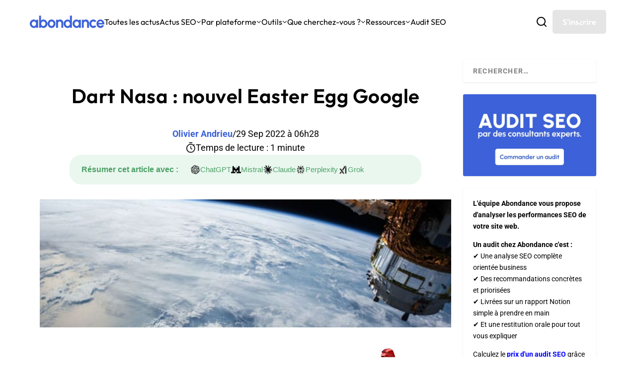

--- FILE ---
content_type: text/html; charset=utf-8
request_url: https://www.google.com/recaptcha/api2/anchor?ar=1&k=6Lew8McoAAAAAFsmlqwdUaHiTSVF_7IW8Z1rZogz&co=aHR0cHM6Ly93d3cuYWJvbmRhbmNlLmNvbTo0NDM.&hl=en&v=9TiwnJFHeuIw_s0wSd3fiKfN&size=invisible&anchor-ms=20000&execute-ms=30000&cb=cu90b7mztekx
body_size: 48185
content:
<!DOCTYPE HTML><html dir="ltr" lang="en"><head><meta http-equiv="Content-Type" content="text/html; charset=UTF-8">
<meta http-equiv="X-UA-Compatible" content="IE=edge">
<title>reCAPTCHA</title>
<style type="text/css">
/* cyrillic-ext */
@font-face {
  font-family: 'Roboto';
  font-style: normal;
  font-weight: 400;
  font-stretch: 100%;
  src: url(//fonts.gstatic.com/s/roboto/v48/KFO7CnqEu92Fr1ME7kSn66aGLdTylUAMa3GUBHMdazTgWw.woff2) format('woff2');
  unicode-range: U+0460-052F, U+1C80-1C8A, U+20B4, U+2DE0-2DFF, U+A640-A69F, U+FE2E-FE2F;
}
/* cyrillic */
@font-face {
  font-family: 'Roboto';
  font-style: normal;
  font-weight: 400;
  font-stretch: 100%;
  src: url(//fonts.gstatic.com/s/roboto/v48/KFO7CnqEu92Fr1ME7kSn66aGLdTylUAMa3iUBHMdazTgWw.woff2) format('woff2');
  unicode-range: U+0301, U+0400-045F, U+0490-0491, U+04B0-04B1, U+2116;
}
/* greek-ext */
@font-face {
  font-family: 'Roboto';
  font-style: normal;
  font-weight: 400;
  font-stretch: 100%;
  src: url(//fonts.gstatic.com/s/roboto/v48/KFO7CnqEu92Fr1ME7kSn66aGLdTylUAMa3CUBHMdazTgWw.woff2) format('woff2');
  unicode-range: U+1F00-1FFF;
}
/* greek */
@font-face {
  font-family: 'Roboto';
  font-style: normal;
  font-weight: 400;
  font-stretch: 100%;
  src: url(//fonts.gstatic.com/s/roboto/v48/KFO7CnqEu92Fr1ME7kSn66aGLdTylUAMa3-UBHMdazTgWw.woff2) format('woff2');
  unicode-range: U+0370-0377, U+037A-037F, U+0384-038A, U+038C, U+038E-03A1, U+03A3-03FF;
}
/* math */
@font-face {
  font-family: 'Roboto';
  font-style: normal;
  font-weight: 400;
  font-stretch: 100%;
  src: url(//fonts.gstatic.com/s/roboto/v48/KFO7CnqEu92Fr1ME7kSn66aGLdTylUAMawCUBHMdazTgWw.woff2) format('woff2');
  unicode-range: U+0302-0303, U+0305, U+0307-0308, U+0310, U+0312, U+0315, U+031A, U+0326-0327, U+032C, U+032F-0330, U+0332-0333, U+0338, U+033A, U+0346, U+034D, U+0391-03A1, U+03A3-03A9, U+03B1-03C9, U+03D1, U+03D5-03D6, U+03F0-03F1, U+03F4-03F5, U+2016-2017, U+2034-2038, U+203C, U+2040, U+2043, U+2047, U+2050, U+2057, U+205F, U+2070-2071, U+2074-208E, U+2090-209C, U+20D0-20DC, U+20E1, U+20E5-20EF, U+2100-2112, U+2114-2115, U+2117-2121, U+2123-214F, U+2190, U+2192, U+2194-21AE, U+21B0-21E5, U+21F1-21F2, U+21F4-2211, U+2213-2214, U+2216-22FF, U+2308-230B, U+2310, U+2319, U+231C-2321, U+2336-237A, U+237C, U+2395, U+239B-23B7, U+23D0, U+23DC-23E1, U+2474-2475, U+25AF, U+25B3, U+25B7, U+25BD, U+25C1, U+25CA, U+25CC, U+25FB, U+266D-266F, U+27C0-27FF, U+2900-2AFF, U+2B0E-2B11, U+2B30-2B4C, U+2BFE, U+3030, U+FF5B, U+FF5D, U+1D400-1D7FF, U+1EE00-1EEFF;
}
/* symbols */
@font-face {
  font-family: 'Roboto';
  font-style: normal;
  font-weight: 400;
  font-stretch: 100%;
  src: url(//fonts.gstatic.com/s/roboto/v48/KFO7CnqEu92Fr1ME7kSn66aGLdTylUAMaxKUBHMdazTgWw.woff2) format('woff2');
  unicode-range: U+0001-000C, U+000E-001F, U+007F-009F, U+20DD-20E0, U+20E2-20E4, U+2150-218F, U+2190, U+2192, U+2194-2199, U+21AF, U+21E6-21F0, U+21F3, U+2218-2219, U+2299, U+22C4-22C6, U+2300-243F, U+2440-244A, U+2460-24FF, U+25A0-27BF, U+2800-28FF, U+2921-2922, U+2981, U+29BF, U+29EB, U+2B00-2BFF, U+4DC0-4DFF, U+FFF9-FFFB, U+10140-1018E, U+10190-1019C, U+101A0, U+101D0-101FD, U+102E0-102FB, U+10E60-10E7E, U+1D2C0-1D2D3, U+1D2E0-1D37F, U+1F000-1F0FF, U+1F100-1F1AD, U+1F1E6-1F1FF, U+1F30D-1F30F, U+1F315, U+1F31C, U+1F31E, U+1F320-1F32C, U+1F336, U+1F378, U+1F37D, U+1F382, U+1F393-1F39F, U+1F3A7-1F3A8, U+1F3AC-1F3AF, U+1F3C2, U+1F3C4-1F3C6, U+1F3CA-1F3CE, U+1F3D4-1F3E0, U+1F3ED, U+1F3F1-1F3F3, U+1F3F5-1F3F7, U+1F408, U+1F415, U+1F41F, U+1F426, U+1F43F, U+1F441-1F442, U+1F444, U+1F446-1F449, U+1F44C-1F44E, U+1F453, U+1F46A, U+1F47D, U+1F4A3, U+1F4B0, U+1F4B3, U+1F4B9, U+1F4BB, U+1F4BF, U+1F4C8-1F4CB, U+1F4D6, U+1F4DA, U+1F4DF, U+1F4E3-1F4E6, U+1F4EA-1F4ED, U+1F4F7, U+1F4F9-1F4FB, U+1F4FD-1F4FE, U+1F503, U+1F507-1F50B, U+1F50D, U+1F512-1F513, U+1F53E-1F54A, U+1F54F-1F5FA, U+1F610, U+1F650-1F67F, U+1F687, U+1F68D, U+1F691, U+1F694, U+1F698, U+1F6AD, U+1F6B2, U+1F6B9-1F6BA, U+1F6BC, U+1F6C6-1F6CF, U+1F6D3-1F6D7, U+1F6E0-1F6EA, U+1F6F0-1F6F3, U+1F6F7-1F6FC, U+1F700-1F7FF, U+1F800-1F80B, U+1F810-1F847, U+1F850-1F859, U+1F860-1F887, U+1F890-1F8AD, U+1F8B0-1F8BB, U+1F8C0-1F8C1, U+1F900-1F90B, U+1F93B, U+1F946, U+1F984, U+1F996, U+1F9E9, U+1FA00-1FA6F, U+1FA70-1FA7C, U+1FA80-1FA89, U+1FA8F-1FAC6, U+1FACE-1FADC, U+1FADF-1FAE9, U+1FAF0-1FAF8, U+1FB00-1FBFF;
}
/* vietnamese */
@font-face {
  font-family: 'Roboto';
  font-style: normal;
  font-weight: 400;
  font-stretch: 100%;
  src: url(//fonts.gstatic.com/s/roboto/v48/KFO7CnqEu92Fr1ME7kSn66aGLdTylUAMa3OUBHMdazTgWw.woff2) format('woff2');
  unicode-range: U+0102-0103, U+0110-0111, U+0128-0129, U+0168-0169, U+01A0-01A1, U+01AF-01B0, U+0300-0301, U+0303-0304, U+0308-0309, U+0323, U+0329, U+1EA0-1EF9, U+20AB;
}
/* latin-ext */
@font-face {
  font-family: 'Roboto';
  font-style: normal;
  font-weight: 400;
  font-stretch: 100%;
  src: url(//fonts.gstatic.com/s/roboto/v48/KFO7CnqEu92Fr1ME7kSn66aGLdTylUAMa3KUBHMdazTgWw.woff2) format('woff2');
  unicode-range: U+0100-02BA, U+02BD-02C5, U+02C7-02CC, U+02CE-02D7, U+02DD-02FF, U+0304, U+0308, U+0329, U+1D00-1DBF, U+1E00-1E9F, U+1EF2-1EFF, U+2020, U+20A0-20AB, U+20AD-20C0, U+2113, U+2C60-2C7F, U+A720-A7FF;
}
/* latin */
@font-face {
  font-family: 'Roboto';
  font-style: normal;
  font-weight: 400;
  font-stretch: 100%;
  src: url(//fonts.gstatic.com/s/roboto/v48/KFO7CnqEu92Fr1ME7kSn66aGLdTylUAMa3yUBHMdazQ.woff2) format('woff2');
  unicode-range: U+0000-00FF, U+0131, U+0152-0153, U+02BB-02BC, U+02C6, U+02DA, U+02DC, U+0304, U+0308, U+0329, U+2000-206F, U+20AC, U+2122, U+2191, U+2193, U+2212, U+2215, U+FEFF, U+FFFD;
}
/* cyrillic-ext */
@font-face {
  font-family: 'Roboto';
  font-style: normal;
  font-weight: 500;
  font-stretch: 100%;
  src: url(//fonts.gstatic.com/s/roboto/v48/KFO7CnqEu92Fr1ME7kSn66aGLdTylUAMa3GUBHMdazTgWw.woff2) format('woff2');
  unicode-range: U+0460-052F, U+1C80-1C8A, U+20B4, U+2DE0-2DFF, U+A640-A69F, U+FE2E-FE2F;
}
/* cyrillic */
@font-face {
  font-family: 'Roboto';
  font-style: normal;
  font-weight: 500;
  font-stretch: 100%;
  src: url(//fonts.gstatic.com/s/roboto/v48/KFO7CnqEu92Fr1ME7kSn66aGLdTylUAMa3iUBHMdazTgWw.woff2) format('woff2');
  unicode-range: U+0301, U+0400-045F, U+0490-0491, U+04B0-04B1, U+2116;
}
/* greek-ext */
@font-face {
  font-family: 'Roboto';
  font-style: normal;
  font-weight: 500;
  font-stretch: 100%;
  src: url(//fonts.gstatic.com/s/roboto/v48/KFO7CnqEu92Fr1ME7kSn66aGLdTylUAMa3CUBHMdazTgWw.woff2) format('woff2');
  unicode-range: U+1F00-1FFF;
}
/* greek */
@font-face {
  font-family: 'Roboto';
  font-style: normal;
  font-weight: 500;
  font-stretch: 100%;
  src: url(//fonts.gstatic.com/s/roboto/v48/KFO7CnqEu92Fr1ME7kSn66aGLdTylUAMa3-UBHMdazTgWw.woff2) format('woff2');
  unicode-range: U+0370-0377, U+037A-037F, U+0384-038A, U+038C, U+038E-03A1, U+03A3-03FF;
}
/* math */
@font-face {
  font-family: 'Roboto';
  font-style: normal;
  font-weight: 500;
  font-stretch: 100%;
  src: url(//fonts.gstatic.com/s/roboto/v48/KFO7CnqEu92Fr1ME7kSn66aGLdTylUAMawCUBHMdazTgWw.woff2) format('woff2');
  unicode-range: U+0302-0303, U+0305, U+0307-0308, U+0310, U+0312, U+0315, U+031A, U+0326-0327, U+032C, U+032F-0330, U+0332-0333, U+0338, U+033A, U+0346, U+034D, U+0391-03A1, U+03A3-03A9, U+03B1-03C9, U+03D1, U+03D5-03D6, U+03F0-03F1, U+03F4-03F5, U+2016-2017, U+2034-2038, U+203C, U+2040, U+2043, U+2047, U+2050, U+2057, U+205F, U+2070-2071, U+2074-208E, U+2090-209C, U+20D0-20DC, U+20E1, U+20E5-20EF, U+2100-2112, U+2114-2115, U+2117-2121, U+2123-214F, U+2190, U+2192, U+2194-21AE, U+21B0-21E5, U+21F1-21F2, U+21F4-2211, U+2213-2214, U+2216-22FF, U+2308-230B, U+2310, U+2319, U+231C-2321, U+2336-237A, U+237C, U+2395, U+239B-23B7, U+23D0, U+23DC-23E1, U+2474-2475, U+25AF, U+25B3, U+25B7, U+25BD, U+25C1, U+25CA, U+25CC, U+25FB, U+266D-266F, U+27C0-27FF, U+2900-2AFF, U+2B0E-2B11, U+2B30-2B4C, U+2BFE, U+3030, U+FF5B, U+FF5D, U+1D400-1D7FF, U+1EE00-1EEFF;
}
/* symbols */
@font-face {
  font-family: 'Roboto';
  font-style: normal;
  font-weight: 500;
  font-stretch: 100%;
  src: url(//fonts.gstatic.com/s/roboto/v48/KFO7CnqEu92Fr1ME7kSn66aGLdTylUAMaxKUBHMdazTgWw.woff2) format('woff2');
  unicode-range: U+0001-000C, U+000E-001F, U+007F-009F, U+20DD-20E0, U+20E2-20E4, U+2150-218F, U+2190, U+2192, U+2194-2199, U+21AF, U+21E6-21F0, U+21F3, U+2218-2219, U+2299, U+22C4-22C6, U+2300-243F, U+2440-244A, U+2460-24FF, U+25A0-27BF, U+2800-28FF, U+2921-2922, U+2981, U+29BF, U+29EB, U+2B00-2BFF, U+4DC0-4DFF, U+FFF9-FFFB, U+10140-1018E, U+10190-1019C, U+101A0, U+101D0-101FD, U+102E0-102FB, U+10E60-10E7E, U+1D2C0-1D2D3, U+1D2E0-1D37F, U+1F000-1F0FF, U+1F100-1F1AD, U+1F1E6-1F1FF, U+1F30D-1F30F, U+1F315, U+1F31C, U+1F31E, U+1F320-1F32C, U+1F336, U+1F378, U+1F37D, U+1F382, U+1F393-1F39F, U+1F3A7-1F3A8, U+1F3AC-1F3AF, U+1F3C2, U+1F3C4-1F3C6, U+1F3CA-1F3CE, U+1F3D4-1F3E0, U+1F3ED, U+1F3F1-1F3F3, U+1F3F5-1F3F7, U+1F408, U+1F415, U+1F41F, U+1F426, U+1F43F, U+1F441-1F442, U+1F444, U+1F446-1F449, U+1F44C-1F44E, U+1F453, U+1F46A, U+1F47D, U+1F4A3, U+1F4B0, U+1F4B3, U+1F4B9, U+1F4BB, U+1F4BF, U+1F4C8-1F4CB, U+1F4D6, U+1F4DA, U+1F4DF, U+1F4E3-1F4E6, U+1F4EA-1F4ED, U+1F4F7, U+1F4F9-1F4FB, U+1F4FD-1F4FE, U+1F503, U+1F507-1F50B, U+1F50D, U+1F512-1F513, U+1F53E-1F54A, U+1F54F-1F5FA, U+1F610, U+1F650-1F67F, U+1F687, U+1F68D, U+1F691, U+1F694, U+1F698, U+1F6AD, U+1F6B2, U+1F6B9-1F6BA, U+1F6BC, U+1F6C6-1F6CF, U+1F6D3-1F6D7, U+1F6E0-1F6EA, U+1F6F0-1F6F3, U+1F6F7-1F6FC, U+1F700-1F7FF, U+1F800-1F80B, U+1F810-1F847, U+1F850-1F859, U+1F860-1F887, U+1F890-1F8AD, U+1F8B0-1F8BB, U+1F8C0-1F8C1, U+1F900-1F90B, U+1F93B, U+1F946, U+1F984, U+1F996, U+1F9E9, U+1FA00-1FA6F, U+1FA70-1FA7C, U+1FA80-1FA89, U+1FA8F-1FAC6, U+1FACE-1FADC, U+1FADF-1FAE9, U+1FAF0-1FAF8, U+1FB00-1FBFF;
}
/* vietnamese */
@font-face {
  font-family: 'Roboto';
  font-style: normal;
  font-weight: 500;
  font-stretch: 100%;
  src: url(//fonts.gstatic.com/s/roboto/v48/KFO7CnqEu92Fr1ME7kSn66aGLdTylUAMa3OUBHMdazTgWw.woff2) format('woff2');
  unicode-range: U+0102-0103, U+0110-0111, U+0128-0129, U+0168-0169, U+01A0-01A1, U+01AF-01B0, U+0300-0301, U+0303-0304, U+0308-0309, U+0323, U+0329, U+1EA0-1EF9, U+20AB;
}
/* latin-ext */
@font-face {
  font-family: 'Roboto';
  font-style: normal;
  font-weight: 500;
  font-stretch: 100%;
  src: url(//fonts.gstatic.com/s/roboto/v48/KFO7CnqEu92Fr1ME7kSn66aGLdTylUAMa3KUBHMdazTgWw.woff2) format('woff2');
  unicode-range: U+0100-02BA, U+02BD-02C5, U+02C7-02CC, U+02CE-02D7, U+02DD-02FF, U+0304, U+0308, U+0329, U+1D00-1DBF, U+1E00-1E9F, U+1EF2-1EFF, U+2020, U+20A0-20AB, U+20AD-20C0, U+2113, U+2C60-2C7F, U+A720-A7FF;
}
/* latin */
@font-face {
  font-family: 'Roboto';
  font-style: normal;
  font-weight: 500;
  font-stretch: 100%;
  src: url(//fonts.gstatic.com/s/roboto/v48/KFO7CnqEu92Fr1ME7kSn66aGLdTylUAMa3yUBHMdazQ.woff2) format('woff2');
  unicode-range: U+0000-00FF, U+0131, U+0152-0153, U+02BB-02BC, U+02C6, U+02DA, U+02DC, U+0304, U+0308, U+0329, U+2000-206F, U+20AC, U+2122, U+2191, U+2193, U+2212, U+2215, U+FEFF, U+FFFD;
}
/* cyrillic-ext */
@font-face {
  font-family: 'Roboto';
  font-style: normal;
  font-weight: 900;
  font-stretch: 100%;
  src: url(//fonts.gstatic.com/s/roboto/v48/KFO7CnqEu92Fr1ME7kSn66aGLdTylUAMa3GUBHMdazTgWw.woff2) format('woff2');
  unicode-range: U+0460-052F, U+1C80-1C8A, U+20B4, U+2DE0-2DFF, U+A640-A69F, U+FE2E-FE2F;
}
/* cyrillic */
@font-face {
  font-family: 'Roboto';
  font-style: normal;
  font-weight: 900;
  font-stretch: 100%;
  src: url(//fonts.gstatic.com/s/roboto/v48/KFO7CnqEu92Fr1ME7kSn66aGLdTylUAMa3iUBHMdazTgWw.woff2) format('woff2');
  unicode-range: U+0301, U+0400-045F, U+0490-0491, U+04B0-04B1, U+2116;
}
/* greek-ext */
@font-face {
  font-family: 'Roboto';
  font-style: normal;
  font-weight: 900;
  font-stretch: 100%;
  src: url(//fonts.gstatic.com/s/roboto/v48/KFO7CnqEu92Fr1ME7kSn66aGLdTylUAMa3CUBHMdazTgWw.woff2) format('woff2');
  unicode-range: U+1F00-1FFF;
}
/* greek */
@font-face {
  font-family: 'Roboto';
  font-style: normal;
  font-weight: 900;
  font-stretch: 100%;
  src: url(//fonts.gstatic.com/s/roboto/v48/KFO7CnqEu92Fr1ME7kSn66aGLdTylUAMa3-UBHMdazTgWw.woff2) format('woff2');
  unicode-range: U+0370-0377, U+037A-037F, U+0384-038A, U+038C, U+038E-03A1, U+03A3-03FF;
}
/* math */
@font-face {
  font-family: 'Roboto';
  font-style: normal;
  font-weight: 900;
  font-stretch: 100%;
  src: url(//fonts.gstatic.com/s/roboto/v48/KFO7CnqEu92Fr1ME7kSn66aGLdTylUAMawCUBHMdazTgWw.woff2) format('woff2');
  unicode-range: U+0302-0303, U+0305, U+0307-0308, U+0310, U+0312, U+0315, U+031A, U+0326-0327, U+032C, U+032F-0330, U+0332-0333, U+0338, U+033A, U+0346, U+034D, U+0391-03A1, U+03A3-03A9, U+03B1-03C9, U+03D1, U+03D5-03D6, U+03F0-03F1, U+03F4-03F5, U+2016-2017, U+2034-2038, U+203C, U+2040, U+2043, U+2047, U+2050, U+2057, U+205F, U+2070-2071, U+2074-208E, U+2090-209C, U+20D0-20DC, U+20E1, U+20E5-20EF, U+2100-2112, U+2114-2115, U+2117-2121, U+2123-214F, U+2190, U+2192, U+2194-21AE, U+21B0-21E5, U+21F1-21F2, U+21F4-2211, U+2213-2214, U+2216-22FF, U+2308-230B, U+2310, U+2319, U+231C-2321, U+2336-237A, U+237C, U+2395, U+239B-23B7, U+23D0, U+23DC-23E1, U+2474-2475, U+25AF, U+25B3, U+25B7, U+25BD, U+25C1, U+25CA, U+25CC, U+25FB, U+266D-266F, U+27C0-27FF, U+2900-2AFF, U+2B0E-2B11, U+2B30-2B4C, U+2BFE, U+3030, U+FF5B, U+FF5D, U+1D400-1D7FF, U+1EE00-1EEFF;
}
/* symbols */
@font-face {
  font-family: 'Roboto';
  font-style: normal;
  font-weight: 900;
  font-stretch: 100%;
  src: url(//fonts.gstatic.com/s/roboto/v48/KFO7CnqEu92Fr1ME7kSn66aGLdTylUAMaxKUBHMdazTgWw.woff2) format('woff2');
  unicode-range: U+0001-000C, U+000E-001F, U+007F-009F, U+20DD-20E0, U+20E2-20E4, U+2150-218F, U+2190, U+2192, U+2194-2199, U+21AF, U+21E6-21F0, U+21F3, U+2218-2219, U+2299, U+22C4-22C6, U+2300-243F, U+2440-244A, U+2460-24FF, U+25A0-27BF, U+2800-28FF, U+2921-2922, U+2981, U+29BF, U+29EB, U+2B00-2BFF, U+4DC0-4DFF, U+FFF9-FFFB, U+10140-1018E, U+10190-1019C, U+101A0, U+101D0-101FD, U+102E0-102FB, U+10E60-10E7E, U+1D2C0-1D2D3, U+1D2E0-1D37F, U+1F000-1F0FF, U+1F100-1F1AD, U+1F1E6-1F1FF, U+1F30D-1F30F, U+1F315, U+1F31C, U+1F31E, U+1F320-1F32C, U+1F336, U+1F378, U+1F37D, U+1F382, U+1F393-1F39F, U+1F3A7-1F3A8, U+1F3AC-1F3AF, U+1F3C2, U+1F3C4-1F3C6, U+1F3CA-1F3CE, U+1F3D4-1F3E0, U+1F3ED, U+1F3F1-1F3F3, U+1F3F5-1F3F7, U+1F408, U+1F415, U+1F41F, U+1F426, U+1F43F, U+1F441-1F442, U+1F444, U+1F446-1F449, U+1F44C-1F44E, U+1F453, U+1F46A, U+1F47D, U+1F4A3, U+1F4B0, U+1F4B3, U+1F4B9, U+1F4BB, U+1F4BF, U+1F4C8-1F4CB, U+1F4D6, U+1F4DA, U+1F4DF, U+1F4E3-1F4E6, U+1F4EA-1F4ED, U+1F4F7, U+1F4F9-1F4FB, U+1F4FD-1F4FE, U+1F503, U+1F507-1F50B, U+1F50D, U+1F512-1F513, U+1F53E-1F54A, U+1F54F-1F5FA, U+1F610, U+1F650-1F67F, U+1F687, U+1F68D, U+1F691, U+1F694, U+1F698, U+1F6AD, U+1F6B2, U+1F6B9-1F6BA, U+1F6BC, U+1F6C6-1F6CF, U+1F6D3-1F6D7, U+1F6E0-1F6EA, U+1F6F0-1F6F3, U+1F6F7-1F6FC, U+1F700-1F7FF, U+1F800-1F80B, U+1F810-1F847, U+1F850-1F859, U+1F860-1F887, U+1F890-1F8AD, U+1F8B0-1F8BB, U+1F8C0-1F8C1, U+1F900-1F90B, U+1F93B, U+1F946, U+1F984, U+1F996, U+1F9E9, U+1FA00-1FA6F, U+1FA70-1FA7C, U+1FA80-1FA89, U+1FA8F-1FAC6, U+1FACE-1FADC, U+1FADF-1FAE9, U+1FAF0-1FAF8, U+1FB00-1FBFF;
}
/* vietnamese */
@font-face {
  font-family: 'Roboto';
  font-style: normal;
  font-weight: 900;
  font-stretch: 100%;
  src: url(//fonts.gstatic.com/s/roboto/v48/KFO7CnqEu92Fr1ME7kSn66aGLdTylUAMa3OUBHMdazTgWw.woff2) format('woff2');
  unicode-range: U+0102-0103, U+0110-0111, U+0128-0129, U+0168-0169, U+01A0-01A1, U+01AF-01B0, U+0300-0301, U+0303-0304, U+0308-0309, U+0323, U+0329, U+1EA0-1EF9, U+20AB;
}
/* latin-ext */
@font-face {
  font-family: 'Roboto';
  font-style: normal;
  font-weight: 900;
  font-stretch: 100%;
  src: url(//fonts.gstatic.com/s/roboto/v48/KFO7CnqEu92Fr1ME7kSn66aGLdTylUAMa3KUBHMdazTgWw.woff2) format('woff2');
  unicode-range: U+0100-02BA, U+02BD-02C5, U+02C7-02CC, U+02CE-02D7, U+02DD-02FF, U+0304, U+0308, U+0329, U+1D00-1DBF, U+1E00-1E9F, U+1EF2-1EFF, U+2020, U+20A0-20AB, U+20AD-20C0, U+2113, U+2C60-2C7F, U+A720-A7FF;
}
/* latin */
@font-face {
  font-family: 'Roboto';
  font-style: normal;
  font-weight: 900;
  font-stretch: 100%;
  src: url(//fonts.gstatic.com/s/roboto/v48/KFO7CnqEu92Fr1ME7kSn66aGLdTylUAMa3yUBHMdazQ.woff2) format('woff2');
  unicode-range: U+0000-00FF, U+0131, U+0152-0153, U+02BB-02BC, U+02C6, U+02DA, U+02DC, U+0304, U+0308, U+0329, U+2000-206F, U+20AC, U+2122, U+2191, U+2193, U+2212, U+2215, U+FEFF, U+FFFD;
}

</style>
<link rel="stylesheet" type="text/css" href="https://www.gstatic.com/recaptcha/releases/9TiwnJFHeuIw_s0wSd3fiKfN/styles__ltr.css">
<script nonce="opj-OKQka7v9iIz1gnRQ9w" type="text/javascript">window['__recaptcha_api'] = 'https://www.google.com/recaptcha/api2/';</script>
<script type="text/javascript" src="https://www.gstatic.com/recaptcha/releases/9TiwnJFHeuIw_s0wSd3fiKfN/recaptcha__en.js" nonce="opj-OKQka7v9iIz1gnRQ9w">
      
    </script></head>
<body><div id="rc-anchor-alert" class="rc-anchor-alert"></div>
<input type="hidden" id="recaptcha-token" value="[base64]">
<script type="text/javascript" nonce="opj-OKQka7v9iIz1gnRQ9w">
      recaptcha.anchor.Main.init("[\x22ainput\x22,[\x22bgdata\x22,\x22\x22,\[base64]/[base64]/[base64]/[base64]/cjw8ejpyPj4+eil9Y2F0Y2gobCl7dGhyb3cgbDt9fSxIPWZ1bmN0aW9uKHcsdCx6KXtpZih3PT0xOTR8fHc9PTIwOCl0LnZbd10/dC52W3ddLmNvbmNhdCh6KTp0LnZbd109b2Yoeix0KTtlbHNle2lmKHQuYkImJnchPTMxNylyZXR1cm47dz09NjZ8fHc9PTEyMnx8dz09NDcwfHx3PT00NHx8dz09NDE2fHx3PT0zOTd8fHc9PTQyMXx8dz09Njh8fHc9PTcwfHx3PT0xODQ/[base64]/[base64]/[base64]/bmV3IGRbVl0oSlswXSk6cD09Mj9uZXcgZFtWXShKWzBdLEpbMV0pOnA9PTM/bmV3IGRbVl0oSlswXSxKWzFdLEpbMl0pOnA9PTQ/[base64]/[base64]/[base64]/[base64]\x22,\[base64]\\u003d\\u003d\x22,\x22w5AlEcOwL8ObZ8K/woAdDMOAHcKydsOxwr3CisKPTSscajBDLBt0wodMwq7DlMKIdcOERTrDhsKJb34URsORNcO4w4HCpsKReAByw67CsBHDi1LCosO+wojDiRtbw6UuOyTClWrDh8KSwqpAPjIoLifDm1fCnT/[base64]/w6zDmMOJw5HCpULDswXDusOOcMKdJRdmR1bDvg/[base64]/dXktwoPDicOewqtNw5nDncKtw5sRwobCjWTDskZWKBdtw6sGwr/Ck1/CnzTCuXBRZW8MfMOKIMORwrXChAnDkxPCjsOCVUEsesKhQiEMw4gJV0xgwrY1woLCt8KFw6XDhcOhTSRtw4PCkMOhw49dF8KpARzCnsO3w5sjwpYvaDnDgsO2GgZEJA/DnDHClSYww4YDwr0iJMOcwqBuYMOFw5oQbsOVw7A+OlspJxJywoDCsBIfe0rClHAyOsKVWBwGOUh3VQ91BMOpw4bCqcKkw7tsw7EhV8KmNcO2wo9BwrHDu8OkLgwXODnDjcO6w5JKZcOnwo/CmEZrw5TDpxHChMK5FsKFw4ROHkM5KDtNwph4ZALDqMKnOcOmTMK4dsKkwpHDlcOYeHV5ChHChsOcUX/CjkXDnwA8w7hbCMOrwotHw4rCjn5xw7HDrcKAwrZUA8KEwpnCk2DDvMK9w7Z0FjQFwo/CscO6wrPCiRI3WUI+KWPCkMK2wrHCqMOEwp1Kw7Igw4TChMOJw59sd0/ClV/[base64]/A8Oiw7Mqw5w7bsOfw4kJGcO9wpxeFBbDr8KTd8Oiw6bDvsOkwoLCggnDhMOLwoBbX8O0WMO8SSzCpG3CvcKwOWrDvcOaB8KoNG7Dt8O8GjQKw5XDvsK/A8KGZkbCpC/DuMKcwqzDtH8JVXgpwp0TwqQqw5fCjlTCuMKmwq7DqSw6N0w6wrk8JDFlYCzClsO/J8K3JxNgQWHDusK3Dm/Di8KnJmvDjMOmC8OPw5w/[base64]/DgcKmworDkcOXGMK2UsOvwrVWwqXDrcKgwqA2wpLDlcK/JlXCsDMawq/DiibCmjDDlsKiwrJtw7fCpG7DiSBeFcKzw7/CgMOPQQvCvsOmw6ZNw6zCsmDCosKeY8KuwqzDssKYwoofD8OKPsONw77DpDTDtMOvwqDCoG3DlD0Jc8OAT8KPHcKZw6slwonDnnUrMMOKw6zCv00CHsKTwpPDrcOUecOAwofDp8ORw79OampNwocICcKuw4/DvR8QwrrDkUjCuyXDucKwwp08VcKywpNmMwsBw6nDpG98cVUfQcKvf8ObUizCqGvDqFsbFysZw7bChiVNLcKJB8OoawvDr29Xb8K1w7E5XcK5wrB9QMKCwpzCvnBJflxrOgMoBsKIw7rDgcOlXsK+w7EVw6PCvgPDhDFDw4HDnV/CkMODwpZAwo7DlErCvX1OwqQaw4jDuXcPwpo4wqDCslHCrXRdL0wFUSJtw5PCi8O7FMO2WRRLOMKkwrvCusKVw6vClsO6w5FzDXfCkiQ5w4ZRX8OpwrTDqXfDrsK3w48Pw4nCosKKdjPCqsKBw5fDi18gKk/CgsOJwqxZLUd6RsO5w6DCssOhOlE9wpXCscOPw5vCmsKAwqwKLMO0TMOxw5s/w5LDqE5gYxxDI8O0bHHCucO9ZF5Zw4nCqsKrw7t8ByPCgAjCj8OfJMOOVCvCuj97w6sqOlTDiMO5fsKdMVNVXsKxKk1owqofw7nCksO3XDrCn1h/w7XDosKcwrUtwqfDkMOzwoPDiWnDlA9pwrDCj8OWwow9B09Yw5NFw64Gw5XCo1hVU1/CvwHDux1YHS8gB8OlQ0ovwotGYC9FbxnDkkMZwp/DqMKPw6ABPTbDv2IIwoQQw7HCny1MX8K2VhtUwp1BHsKrw7kHw4vCo3srwobDksOsBDLDiRrDomhkwqYtLsKvw6Ahwo/ClMOfw7fDtxRpb8K6U8OYCAfCtyXDh8KhwolOaMO7w6MRSsOFw5Zcw6J3IsKJQ0fCj1TClsKANTdTw7AVGwjCvSdzwp7CvcKUW8OUYMOYOsKYw6LCocOIwrd3w7BdYT7DsmJ4cGVswrlOVsKjwqMiwqPDlgM/FsOOIj1KA8O9wpzDsX0Xw4hscgrCq3TDhFHCgHHCocKaMsKHw7N7C2E0w4dqwqgkwpxPb3/[base64]/YcKqcE/DomXCiMOuw5RySXlMwofDsxMBC8K1UsO7G8KoNlgqc8K6CSIIwrcHw70eXsKQwonDksKFfcKjw4TDgkhMFXrCmU3DnsKvWk/DrMKFVwp7H8O/woQxGmPDm1vCnA7DiMKHUFnChcO4wpwPATA2CALDmwHCpsOxFW9Ow7hNOybDncK+w69/[base64]/DvTrDim/CojRywrNxwoXDvMOyw7vCoztDwo3DtkzCncKow40+w47CmWPCsjZoLXAYFVnCh8KMw69jw7rDqBTDgsKfwog8w5zCicKbFcKKdMKkDzzDkhgyw6jDsMO2wo/DocKtOcOtDQkmwoN9MG/Dj8OnwpFjw5nDh2zDt1jCj8OLfsK5w54Gw7FNVlXDtR/DhA1sYhLCqV3Dv8KdATLDiHR/wojCs8O2w6HCnkdMw4xtNmPCryt1w5DDrMKNKMKpfD8VO0nCpz3CicK6woDCkMOQw4rDosO8wox5wrbCt8O/[base64]/Cs8KTwqRLVsOtwoPChE/DpQDCmcOfw6DCgVfDtn4QGlpQw401NMKoDsKAw4JPw4QTwq/[base64]/[base64]/Dh2sUwqjCu0HDt8KZbcOzegFNJ2rCqsK1wqxJw7RCw60Qw4vDgcKpd8KJd8KAwq8gKw5aC8OJT2oWwqIGHVddwoYZw7AzYC8lI1h/[base64]/Co8KVUwjChsOpEcOFYMKWwpBJKsOfbMOvOzFuFcKGwqJocUrDo8OeTMOGGcOZU2fDocO6w7HCg8OyMHHDiz1tw4l0w7XDtcKrwrVzwroTwpTChcOiwodxw6J/w4kGwrHClsKHwo7CnzXCjMO9ATbDoH/Doh3DpCvDjsOxF8O+FMORw4DDqcODZQnChsOew5IDVGDCjcOERMKICMOdYsOrME3CjxPDtgbDqCkjKnRHc3Mkw5Yiw73CmjDDr8KGfklxHw/Dl8Kuw74ew5V6bhzCgMOdwqvDhcKcw5XCqi3DvMO/w4YLwpbCu8Kgw4xSLx3CmcKvbMKLYMO+Q8KbTsK/McKjLzZfX0fCrE/Dg8OHdEjCn8K0w7jCosOjwqDCpzHCsH4yw4bCnUcwTRfDtjgQw63CuH7Dtw8ffw/DiQkkVcK6w6MyOVTCp8OlM8O8wpzCicO4wrDCqMOcwqMewp95wrLCtyAzGkU1OsKKwpdJw7dKwqotwovCgMOYBsKcCMOPUW9zcHUDwpBGdsOxMsObdsOVw7E3w5kJw6/[base64]/Cp19awpHDoh8Jw4Mpw4oHDsORw54NHMKtKMOJwrFwKsOcA3vCqgjCosKXw5MnJMOOwoHDiVDDtMKEN8OQHcKewqgPEzlfwpcwwrbCisO6wq0Bw4haGDQJDzbDscKncMK7wr3DqsKQw75Xw7tXC8KTAmrCvcK/wpzCt8ORw7M+GsOBBAfCmMKKw4TDv357YsKtFjrDhEDCl8OKfmsww5BqE8OVwrfDm19PS2Nzw43CnhHCjsKtw77CkQLCssO2AB7DrEQWw7Rnw7LClRLCtsOcwoTCnsKNaVl4BsOlXlYRw4/DtsOTeiMxw4AhwpjCpcKPSXMZKsOOwrNQDMKtPnkXw6PDuMOBwpJPYcOlfsK5wrlqw7gtMMKkw4Miw7/Cg8OgOHbCtcOnw6o1woh9w6vCjsKlJnd8GMOfLcKhHXnDgy/DjcKmwowswokhwrrCuU04SE/[base64]/CpcKIw6ESw4t2w51Sf0nCsMOxwo1EwpzDoS/DujXDu8OhYMKDaTw/[base64]/e8Oqw4DDssKQw48Awp/DlTvCgMOLFC/DnMO+V1hiwojDtsKHwrwcwpXCnCjCicOpw69dwoDClsKiKcOGw6g8fVsuCnHDsMKdGsKRwpLCpXfDmsKTwozCs8KmwoXDgQAMGxPCkCLCl3UJJAsbwo03cMK/GlRYw7PCpw7CrnfDnsKiCsKSwrokU8Oxw5fCv0DDgwQCw5DCgcKUfTctwq/CrUlGZcKzMFrDqsOVG8O2wqEpwohTwoQ3woTDiiDCn8Kdw4w3w5fCk8KQwpdLXRnCgSXDp8Olw7xJwrPCh1jChsO9wqzCnDoffcODwo51w5BKw7R0T3bDl1NJXxXCusKIwqXCi2towpwdw5gMwpTCp8OfVsK9PS3DhMKow6PDmcO/DsKoUijDjAZIWsKpBTBkw6jDlGrDicOywrxGAjgow4snw6zCucKawpDDosKyw5ADM8Oew4NmwofDqMOsOMKlwrcdZErChirCnsOMwo7Djy0Fwph5d8Opw6bDkcOtSMKfw6lrw5fDs1khIgQ3LE5qBGHCsMOzwrJ/[base64]/NsOawrUgw4pLWBXCusKyXDrDmivCkz/Cu8K+CsOawpBJw7zDjzRoYQkBw7UYwokOUMO3ZRbDrkdkJCnCr8Kvwog4A8K5N8K1w4YiY8O5w7BNT38TwrzDhMKlNFHDssKawprDpsKYci9YwrNRTgRQOFrDngl3BVV8wo/CnBUTbHMPRsObwqXCr8Kvwo3DjUFWSg7CjcKiJMK/PcOpw5PCuiU0wqQYUn/[base64]/[base64]/JcOnSm/[base64]/DlWghw4wiw4TCtmohf3HCpsOfw5l6M8KmwpTDtSvDusODwpPCv8KgRsKgwrLCtE4ow6FfB8KywrnDg8KSGCIJw6PDtCHCvMOKKw/DjMOJwoLDpsOgw7DDqDbDhcKqw4TCokouPVEAZSR3LsKDZ1ZaSVtiJxbDom7Dm2p0w6PDjSUgJsOww7A9wrvCjz3DrAvDgcKBwrVlb2NyTsOKYB/CmsOdLijDscO4w6lhwp4rNsO2w7k+WMOybCB4QsOIw4fDqTF+w67CghTDrWXCol7DgsOtwqNRw7jCnjnDiwRDw6Eiwo/[base64]/[base64]/woEPwqMWAUvDn8O2L1lNwonDnXzDrjfCj1zCuCvDucOYwpwwwqFVw5xObALDtGnDhyjDscOQdTpFSMO0Wnw7TFnCoF0xEw3CsX9HX8OJwo0MAgwZVGzDmcKYHGtnwqHDswDCgMK2w7QbPmjDlsOQAHLDuyElWsKGVG8Lw4DDikfDj8Kwwoh6w5sSKcO/eyPCrMK+wpQwR3PDp8OVc1LDiMOPesOTw4DCkyd9wo/Co0BGw6I0J8O+PkDCvWTDvxbCicKiO8OSw7cIZcOEKMOlAcOFBsKRQ1/[base64]/CmcOGHcONHsOecV9/w7wDRcKTKMOzIcK0w67DujbCv8Kvw4wsPcO1YUzDoElOwpsOUcK7MiR1W8OUwql/c13CqTbDrH3CqAnCvUpFw6wow7/DgADCjh9Wwo1Iw53DqkjDt8OSRQDCp1LCicO8wpfDv8KKGj/DjsK/w6sswqbDpcKBw7XDkjkOEQ4Dw5lqw583EBXCgUU9w4zCqsKsCRIFXsKAwoDCimprwpt/XMOywo8RSFTCoXvDncOFa8KITn0tFcKMw70kwoXCmDZlC2ETMSFkwonDqX4Qw6AZwptuB0LDtMO1woXClQYeOMK/EcKgwogHPHpbw64WAMKZRsK9eihIPznDlcKiwqnCi8ODfsO0w7HDkgkjwrjDkMK5RcKUwrF8wofDhAEfwp3Cv8OYYMOTNMKvwpjCocKpIMOqwoFjw6fDmMKJdGgDwrTCh2c2w4JbKUdDwrPDlg7CvV/[base64]/DqsKqw7fDnsOwLcKRe8OqPAA3wpPCkwHCiEzDhmZNwp57w5zDgcKSw6pQAMOKRMKRw5TCvcKuJ8Ksw6fCmXHCs3fCmRPCvVJbw6NVWsKIw5NnElwqwp/CtX19U2PDsQjCocKyZH0pwo7CnyHCgC8sw5d+w5TCi8O2woE7ecKlKcOCfMObw4lwwprCjz1NAcKSHsO/w7DCkMKiwqfDnsKcSMKyw7TCv8OFw6LCgsKVw5xCw5VURXgtMcKvwoDDoMO7FhMHFgZFw5ojC2bCt8OnDcOyw6TCqsORw7jDhMK5FcOpKy7Dt8OSAcOrFH7DocKsw5gkwo/DpsO8wrXDmBTChy/DtMKZaX3Dq2LDrwxewofCtsK2w6oIwq/DjcK+E8K7w77DicOCw6tcTMKBw7vDmATDtE7DnCfDuDnCo8O2ecOBw5nDm8OJwqvCncOXw4PDszTCgsOWe8O+SDTCq8O1B8KAw4AqAWFkVMO4e8O/LxUbLx7DisKAwq/DvsOEwoMdwpwbPgrChUnDum7CqcOAwqDChQ4Ow7VefQMZw4XDsi/DnClPL1bDi0Z0w6/CjljDosK0wrTCsQXCoMOnwrpiw6pww6tOwojDrMKUwovCkCdBKi9NXCE+wpLDrcOBwo7Cr8O7wqjCkWHDqg4dKF57LMKwfiTDtQc1w5bCssKiA8O6woN/P8KNwpjCv8KMwqp7w5DDoMKyw5bDssKnVcKkbjjCjMKywovDph/[base64]/wpvDqcKRwqwDw5Bzw6rCk8KpQiTCqcOnMcOPwpNqT8KOejUpw5hwwoLCk8KBCQNmwqIFwp/[base64]/Ct8KTw5I1e8OFw5BoGADDllfCtHnCqnfDtC8SUQbDhMKTw7fCvsKbwpvChDpydVPCjFFTYMK4w6bCg8KGwq7ChD/DujgCakosbVFaXEvDogrCkcODwrrCtsK5FMO6wq/DuMOHVXrDi2DDp17DicOaBsOGwojDgsKaw4DDu8O7IWBMwrh0wpbDmgdTwqXCq8OOwpc4w6EWwoLCpMKcSjjDv0/DpsOKwoEuw4w3ZsKZw7jCvEfDr8Oiw5LDtMOWXkvDmMO6w7DCnSnChcKSXGrDky0Rw47DucOWwp8GRcOgw63CjX1Nw5VQw5XCosOodMOsHTbCvMOweXXDsncdwr/CoB82woFYw5lHZ27DnCxnw55UwrUXwqt7woVWwqBgSW/Cu0jCosKvw63Ch8K6w7Iuw6pPwqhOwrvCt8OlWCkfw40zwoAfwqjCq0XDsMOnZsOYNnrClS9kNcO/[base64]/Cg8Ouwo8FbEhXw7ccwoPCmgXCpR/DhT5tSMOML8ONw41aJ8K6w79iUGnDuG5ww63DnTDClENGSzDDoMOhFsOzG8OEw5pNw6EHO8O4M0EHwqXDrsKHw77DsMKFNm16C8OmbMOMw5fDkcORLsK2PMKVwrJ7OMO0ZMO2UMORG8O/Q8Onwp3CkDNAwoRSN8KbSnEKHcKEwoHDjh/[base64]/CgsOFwofCkMOkwrvCrcOuw4rCv8KbSyQtIcKMw7BkwrwiVUfCsGXCo8K4wq/DnMOEPsKtw4DCiMOjMxEwSUt1WsK7QcKdw73CmFPDlywjwqrDlsKpw7zDj3/Ds2XDgkfCtz7Cmjs4w5gtw7gFw4hxw4HDkiUowpJgw47CrsOLCsK4w5kINMKBwr/Dm3vCq2RRR354BcOmXW/CrcKpwpV7d3/CmcKlcMOrKj4vwpAZcih6OwEdwpJXcWUww6smw7JaYsO9wo5ZQcO4w6zCnF8hFsKNwrLClsKCf8OtUMKnKnrDtcO/wqwww4hHw75PaMOCw6pKw6fCicKdEsKqEUXCo8KxwpzDp8KmbcObN8Ofw64Ow5g1elo7wrPDm8Odw5rCtRbDnMKlw5pzw4DCtEzCnAIhMcKaw7DDsyV6BVbCtnwfGcKzKsKEBsKBFk7DowBRwq/[base64]/CtcOmw4DCv257wrwFwrnCihXDuQtkKMK/[base64]/DgHDCn2fCs1vDnsOPbsO4w7ZMwpJPw64UGcKpw7bCgE5fTsKCdTnCkVbDnMKheRPDlWRJW399RcKOLxMewpYqwqTCtVVDw7nDpMOEw4bChnQmCcK5wqHDl8OTwq15w7gEE0M3SzvCpinDmyjDqVLDqcKfBcKEwq/[base64]/csKvfn7Dik1Kwq0ww6fCuMKdVztcY8OIeMOaLkrCuwnDicKrB0YvOEcxwrLCiUnDknfDsSbDtsO3Y8KQE8Obw4nCqsOcKXxuw4jCscOBSCRnw6XDjMOAw4fDsMOgQ8KUS35awr9Wwos7wpDChMOKwopeF1bCn8KMw6cmSwAuwoMEB8K+QCLDmFpDc3lww7NObMOVZcK/w4YPwp99WMKMQAwzwq1gwqjDtsK1REknw5XDmMKJwqLDosKUGQPDo2Ruw4vCjRIuN8OuMWUZaU7DoQ/CjxNaw5Q3GX1swrYte8OPUQhJw6vDp27DmsKWw4J0wqjDvcOQwqDCnzQVOcKUwo3CrsOgR8KFcwrCry7DrHDDnMO2d8Ouw4cFwq7DoDVLwqwvwobDrWBfw7LDrFzCtMO8wqrDssKtDMO/QiRew5XDoiYBE8KLwrEgw6xdwoZ7DRcJe8K1w7ZxHnFkw7xkw6XDqFMxUsOGeiMKFVTCq1jDoG0GwpIiw4DDnMKyfMKjWiwDKcK5IcK/wppHwrs8Ph3DkQ9HE8KnSUjCgTjDisOpwpYREcKAEMO5w5gVwrA2wrXDuhFVwosvw7QsZcOcBWMow6TCscKbAzzDq8OHwo0qw6hQwoIZblzDkC/DvFLDlEEOLQRhTsKad8K3w7YUBSPDvsKJw6nClsK6GG7DpBTCp8KzC8OdIlPCjMKcw79Vw6F+woDDizVXwrfCiiDDp8KLwq0oOARkw7kMwrLCkMO/[base64]/CoMO3wr7Ck8KAPkfCvsOiw604wpPCjFjDtjpqwqbDllxnwqHCpMOEB8K2wpjCgMOBFyQTw4zCpFYna8OWw4gpH8O3w70xBlRXNMOja8KecnPDgiV/[base64]/[base64]/DtgETw7t3LFbDiWR+w6rDpG/CrBPCusOjw5LCjsK0IMOCwr5FwrQZW15RaF1Fw6tHw4/DmQLDr8K5w5TCrcKZworDmsKxc1BQOwcdN2RfGn7CgcKtwq83w69tI8KRY8OAw7/[base64]/DmsOxf8OSwr/[base64]/[base64]/CmgAbccK4w7TDrVptw5bCqApTw4HCmW3DhcOXKj0dw5nCvMKmw5PDtmDCncOZCcOeJAgpKhlRFsO/w77DhB5UYUbCqcOywoTDsMKxO8Kcw79QTSzCt8OBaTAZwrfCqMOew4V7wqcqw4PCmsOgQl8YbsOEIsOrw7vClMO8d8K2w4UCFcKcwobDkA59LMKKNMOaLcODdcK5KznDh8OrSGN+ER1Awp5YOiAEPcK2woQcYwwEwpwOw4/CuV/DmHVww5h/dRfDtMKDwpEKTcOGwroAwpjDlH/ChSJWA1HCpcK0NcOYRkjDtlDCtR9sw5fDhEEzecODwqlcThrDoMOawr3Dg8OAw57CosOKRcO9IcKtV8Oka8OPwodZYMKqfWgFwrPDlUnDt8KMTsOkw7c5XcOCZMOpw750w4I6wpnCpcKtXCzDh2XCn1oqwrXCklnCmsO4b8Ogwpc/bsK6KXF8w7QWWsKfOgQgHlxrwrPDrMKFwrjDsiM3d8KQw7URFUHCrhYba8OQL8KqwpFZwpscw69bwpzDqMKWCsO/D8K/woDDrmrDl3kYwpzCp8KxB8OnRsOgC8OYQcORCMKZRMOCOzV3ccOcCyBDFVsAwo9lBMOYw5LDp8Opwp/CnXnDiRPDrcKpZcOYZVNAwo08RTJrXMKqw60YR8Opw7vCmMOKC3QFc8KRwqzCsmRLwqDClC/CtQI+w7ctOCQqwofDk1JAOkDCjCthw4PDsjHCq1Fdw7F0NsOTw5zCtDnClMONw5FXwo3Dt1ANwpMUUcKiZsOUTsKBUy7DqQ17VEsaIsKFJw4rwqjChm/DpMOmw6/CrcKvXT0Lw5law4d3ZmUswqnDuybCjMOxOA3DrC/[base64]/[base64]/DhMKxTjLDtQcMf0hRKRwnwrZrw50vwrF6wohwQCbChRDDm8KIw54cw79Ww5XChEgww6zCrS/Dp8K7w4TDunrDvxfCj8KHNmJ0A8O1wokkwpjCocOWwqkfwoAgw6NyTsODwo/DlcK3SmLDisOGw649w5TDkW02w5LDjMOnEXQEAgvCiCBlWMO3bTrDssKuwqrCvRXCpcOVwpPCtcKuwrBPZcK0csOFB8KDwq7Cp2B0woYFwpbCtXlgCcKcMcOUeirCtQYSfMOHw7/Do8OqEylaFU3Ct13Cr3jCh38eHsOUfcOWaELCqXzDqgHDjGDDmMO1RcOhwqzCpMOdwrR2Ih7DjsOdEsOuwoDCs8KsC8KiSjFOS0/DqcO1PMOxHHMNw7Jnw4LCth8cw7DDpcKDwps/[base64]/wrLCm8O+fMKgOhVUA8OHw53DjjPDog5mw6TDg8OWw5rCqsOtw7/[base64]/[base64]/[base64]/E8O2EhkGwovCpVbDlWzCjWDCtMKiwoFresK5wpbCjsK6EMKXwqtBwrPCkD/[base64]/CrMO4w4HDmXHDj2cNCEXDhkZUeRVdI8OzQsO4w7ZZwrtTw5/CkT8Yw74YwrLDtxPCr8K0wpPDtsOJIsONw6ZwwoxFKm5JQsOiw6www4LDrcOtwoHCiXTDqMOPMTwKbsOHLRBvQhIedUDDszUxw5zCjywsOsKKNcO7w6fClV/CnkYjw40Ta8OwLwJbwq1YM0DDkcKnw6JCwrhgQ3TDm3MKccKmwolIWcOeE2LCt8O7wpjDohzCgMOawoFJwqRdeMK/NsKww5bDqcOufUfDmcKLw4TDksOJHh7Ch2zCqSVZwrYfwpTCpsOxekDDoj3CqMOwMirCmsOwwrxXMcOnw6Atw5ojOgs9SMK2NDnCj8O/wrMJw4/[base64]/DgQ5xaMOzJMK+cCXDl2fDljhIVsOJNsOawr/CpiIzw6rCucKWw7dRHV7DjHBzQAzDhhVgwr/DvXvChVfCjyhawrUpwq/CvDx8FWExXcKEF38rUcOWwpBTwpk8w4UvwpMHYjrDrQRQB8OKc8OLw43CksOKw4zCnWIQdcOcw5sGV8O1CGo3fnU6wps8w4lmw6DDtsKzZcOQw7/[base64]/[base64]/w4wgLg8vwrIGOMOLw5bDmyVLEyo1W8OHwrzDh8O6P2nDsEDCrC5oG8OLw4vDrMKZwo3Ci3crwqDChsO/bcOlwoNIKivCtMK+ag0Zw4LCtSPDuw8Kw5lpXBdIZDfChUHDnsKYWzvDlMK8w4IrbcKZw73Dg8O+w43DncKdwpvClTHCvATDiMK7QlvCmMOtajHDhMOSwojCoGvDrcKfPgDDqcK3bcKKw5fCiAfDtltSw5sgBVjCsMO9F8KIUcO5cMO/[base64]/Dt8Kjw5jDs8OAdsKJfsKFw6XDqMOEwqbCrMKUd8Ojwoo3w59pe8Okw5XCrcOtwpvDtsKPw4PCqjBswpfClV1mIBPCgCvCihITw7vCo8ONY8KLwpPDgsKJw7BKV1jCs0DCp8OpwqnCszUEwoUBGsOFw6HCpMKmw6fCpMKLZ8O/[base64]/wp4xw7TClMOmJSxmOyrDmMO3wpzDjcOOw67Dl8KdwrRHAHrDqMOGSMOJw6PCnmtWOMKNw4ZPBUPCmMO4wqTCnTXCosKlGSbDuzTChVJxdcOuDiHDssO6w7NUwr3DkmRnCzE4RsO6w5ksCsKOw6EUC3/ChMK0I0PCj8O4wpVkw7vDpsO2w4RwQHUuw4/[base64]/DkcOtwq9hw4/CsjlhwrzCihDDtcKGw7zDnUExwoBvw5tRw6PDgH3DmmvDj3fDgcKlCQvDjMKPwoLDv1sGwo4IEMK0wogVJcORXMO1w6vDg8OqbzbCtcKZwoRKw6E8w7/CgjBDUHrDtMOFw43Csz9QY8ORwqDCgsKdYxHDvsOQw7NNcMO1w5cSLcKOw5cuZsKFWQfDpsKXJMOaWFnDhHwiwossX3XCscKyworDgsOUwrrDqMKvQlA2wqTDs8KSwpw5ZETDnMO2TGbDq8O6Fm/Dt8OHw4AhQsOYYcKhw4oqbVzClcK7w4/DlnDDisKQw5TDuVLDqMKdw4QKfQEyMXYvw7jCqMOlZW/[base64]/DomByw69SeyFlF8O4w7LDnFXDj1jDicO/IMOgfMOwwpfClsK0wpDCnhNTw4J2w4B2VGFOw6XDlMKfAREDT8OdwplCZsKowpTCtBjDlsKyDcKsd8Kmc8OPVsKdw4VowrxVwpIaw6AHwoEjdzrDsD/CjGpgw4Mgw5NZIQPCi8KnwrLCkMO6GUTDnAbCi8KVwrzCsDRpw5HDhcK2G8K8QcOmwp7DgEFpwq3ChyfDt8KdwprCssKoJMKMOSENw6DCgGd0w50Zw6tmKW1aWGzDjsKvwoR0SDxJw7nDuz/DhALCkkoCHBYYCSQnwrZGw7HCqcO6wqfCmcOkXcOXw5lFwqkgwr4Ewp3Dk8OGwonDtMKSMcKKBRM6XzNXX8OHw55Sw70iwos/wr3Cjhl6YkQJesKLHsKYW1LCnsOrfWF5wq/[base64]/DhsK3L8OcYsKbUmvDucKfw6tyOkvCjMKTFVnDrGXDsGjCl2xQVDDCrRHDgGhPPBJ2TsKeccOGw41vImXCvw1NCMK4LhVawro5wrLDusK9CcKHwrPCsMKhw658w6hfBsKdMUTDsMOBQcOcw7vDgA3DlcO0wrwjN8OAFS/Cr8OWLnx2PsOvw6XCoi/Dg8OAAnEjwobCuFXCtMOUw7/DmMOQegTDq8KKwr/CuFfCtgFew57DlsO0wqwwwo9JwqnCisKtw6XDtX/[base64]/Cjl9eVz04ZsOswrdowqTDgmbDpMOMK8OOZMOPaA9kwqBlUT10fCJXwpEJw5HDjcKsD8KFwo/DkmfCoMOfDMOywoVbw4IHw4R1LmghTj3Dkg9zcsKOwrl/[base64]/[base64]/[base64]/DimxaVsK7w7PCpCnCkFVCw7siw7BJQ2Rfw73CinHDjkjDpMKFwo5lw6gXIcOfwqhvw6LCncKDAwrDqMOLasO6B8K/w4zCuMOiw43CjmTDij8LUinCtRAnHV3CksKjw406wqbCiMKkwozCkFUywogPJgHDsjImwqnDlRXDo3tQwrHDg0rDng/CpMK8w6EGB8KBMsKaw5bDi8OMcmgPw6HDscOxMCQXbsO7cBPDqyQNw7/DuhJPYcOCwpNYORzDuFdkw7nDh8ONwp0hwrFRwq7DvcKiw75LDVDCtR9jwpZTw5/Cs8OMW8K3w6LDk8K5CAhBw40oAMO9GyvDunZZf0/Cq8KJf2/DlsOmw53DoDQHwrzCn8KFwp46w43DnsO1w7fCtMKPEsKNfQ5kQsOpwr4XXCjCtcOCwpbCtVzDpcOVw5XCiMKCRlZxPxDCviLCn8KzAWLDqi/DiS7DkMO2w6gYwqhaw77CtMKSwrDCg8KFWlvDt8OKw7V3Bh4ZwoomfsORMMKROsKowq9Iwq3Du8Obw6QDa8Klw7rDlQl5w4jDlsOOUcOpwrNxScKITMONW8KpXMO7w7jCq0vCt8KkKsOHRhrCs13Di1cpwqRVw4HDvi7Dv1vCmcKqfsO/RwTDo8OFB8KVd8OSMF7DhMOwwqTDmWRbGsO0G8Khw4PDrmfDlcO6wrbCicKZR8O+wpvCk8OEw5TDnxoiD8KtV8OGDhURQsOHZyfDnRnDqsKHfMKndcKzwrXCl8KjCQLCr8KSwr/CuC5Cw4DCk08+TsOYHh1CwpLDqRDDv8Kxw6PDvsOGw7I6BsODwqbChcKKLMO+wq0awo/DnsKywqbCtsKyODcQwpJIXk3Djl/CmHbCoSLDnkfDs8KaYiwQw57CjmvDmnsFQVDCmsO6KsOLwpnCnMKBYsO/[base64]/[base64]/w5zCisOuD8O+wphyT8K0byvDusKCwp3ChzfCggYfwrQXMUEMw5HCgFRVw5RSwqPCpMK4w4nDkMOwH0QWwp92wqJwRMKiQGHCjA7ChC9dw7PCocKaD8O1e0pEw7B7wqvDskgkdBNfP24Mw4fCscKsDcKJwrfCscKicx47LRl/OkXCpDXDpsOLWE3CqsOaS8KgZcO0wpomw6o/w5HCqG1AHMOLwo01TsOSw7jCucOQVMOBQwzChsKOAiTCvsOgI8O6w4rDtEbCqMOXw7zDs0rCkSTDtVPDjxEVwrIsw74HSsOZwpo1WyhVwr3DiwrDh8OPY8K8PG3DuMK9w5nCkGAPwo0qfsK3w5lmw5xHBMKwQcOewrcPJmEqEMOfw79nS8Kfw7zChsOXF8KbOcO/wpvCqkwuIBAqw4B3TwPDiX/CoVRVwovDuV1qfsODw7LDusObwrp/[base64]/w5TCksKYw5nDlmfDlnANXsKqWcKHEMOXCsOFJcKOw4Ikwppswo/DgMOIfTFWJcO/wonCnDTDggZ0E8K3QWMDKmXDuU0hQ23DnijDh8Oew7fClAF7wrXCgR4vUnoldsOYwpprwpJGw7kBPW3DswUwwptOOljColLClT3DtsOswofDgBJMXMO/wqTDr8KKM1YODmx/wqthQsOiwozDnABSwrkmWSkuw5Nqw6zCu2EMeD94w5ZgQsKvJsKGwr/CmsOIw6Z5w6bDhS/DucOmwqYrIcKywopnw4pbJHhTw6MURcKoFhPDr8OoBsOsUMKOfcOUMsO4aDrCg8OuTsOSwqc7IgkRwpbCm0PDgSPDhMOXCjXDqkR1wqBYPsK0wqkww79gQ8KvF8OHOAUUMx5fwp80w4PDvibDrGVIw43CvMODTCsYXsKgwpjCpUN/w5UBLsKpw4/CosK5w5HCqk/CkGwaWEYXasKkAcK9Q8Ord8KXwqdDw7xRwqQsWMOpw7Z8OMOpZ2tifcO+wp8xw7TDhBYwSSltw6pwwrvCjDxWwpPDkcKHSwkYW8OvBnfCkU/CtMKVDsOAFWbDkj7CisKNVsKRwptpwoPDvcKDKmrDrMOoTEQywoZUY2XDuHzDl1XDlkfCkzRbw4F4woxSw4BawrFsw57DrcKrb8KiSsOVwrfDnMOGw5dqTsOvTRrCi8KmwonCr8KVwrU6A0TCuAnCqsOFPAwBw6HDusOVIjvDjQ/CtSxLwpfCrsOWfEtGR2FuwqQZw5vDsSFCw7tZVsKRwqEQw6o8wpDCnR1Xw65LwpfDoXhgEMKNe8ODEUjDmn1TWMOhw6R/wobCo2pKw4ULw6UtHMKEwpJ5w5bDhcOYwrgGZhfCoAzCq8KsWVrCs8KgL1fDiMOcwrwfUDMBAyASw61WP8OXPGdzTWwBOcODdsKUw6cAXCDDgW86w7YgwpEBw7bCgnPDoMO/UUIcB8K5G3tAO0/CoGNtKMKJw44fZMKUT3rCiRcPMRPDkcORw4vDhsOWw6LDi2rDmsKyF0TCh8Ozw6fDt8Kyw70cDQlBw6EaKcK5wq4+w4xrBcOFNW/[base64]/Dm8ODdMKvCMKcQcObX2vDpsOAw5PDsQoLw5rDvsKbwrTDnDEZwp7CqMKlwrZgw4NlwrPDm3wKBRzCssOTSsO2wrNHwo/DmAbCvHFEw7tww7DCqR3CnzEWHsK7P0rClcONBwvDuls0C8Kaw47CksOhesO1ITBiwr0PPsKHwp3CvsKuw5LDnsK2RU5gwq/[base64]/CqSkAwqnDtj1aecKNbB9jwr7DjMODw5bDmyhucMOjJcOnw6ZfUsObFXRfw5UJUcKcw6prw7ZCw67Cjmpiw7XDucKhwo3CrMKoDRwLJ8OiWB/Cr0PChx5EwpTDoMKZwqTDvWPDucKdf17DnMK5woDDqcOycgfDl2zDnXZGwofDs8K7fcKCBsK1wpxvwrrDv8KwwoQEw7/[base64]/CjUHCtsKwVsKBK8OOw7wEwr97wpjCh8O5fHxodj/DlsKjw55Dw6DDsgMrw7lGMcKewqbDmMKJGsOlwoXDgMK6wok8w4drNns+wo5fDVfCk3XDlcKkCErDkEvDoxVTJcOowrbDuWASwoTCicK+J2Erw7fDs8KcRMKLMSnCjwLCiwgDwohLahbCgMOpw6k+fVTCtTTDlcOGDm/CtcKVGR5qL8K1Kx59wrzCgMOaQX0bw5hqED8Vw6YADjXDhcKQwqcwZsOOwofCt8KHBQDDkMK/w6XDkgrCr8Oyw6MwwogIOHHClsOqf8OGU2rCnsKQEVHCj8O8wod/TjMew5ELI2JmcMOGwoFxwofCsMOOw4tRWzjCp0U+wo1+woBc\x22],null,[\x22conf\x22,null,\x226Lew8McoAAAAAFsmlqwdUaHiTSVF_7IW8Z1rZogz\x22,0,null,null,null,1,[21,125,63,73,95,87,41,43,42,83,102,105,109,121],[-3059940,164],0,null,null,null,null,0,null,0,null,700,1,null,0,\x22CvYBEg8I8ajhFRgAOgZUOU5CNWISDwjmjuIVGAA6BlFCb29IYxIPCPeI5jcYADoGb2lsZURkEg8I8M3jFRgBOgZmSVZJaGISDwjiyqA3GAE6BmdMTkNIYxIPCN6/tzcYADoGZWF6dTZkEg8I2NKBMhgAOgZBcTc3dmYSDgi45ZQyGAE6BVFCT0QwEg8I0tuVNxgAOgZmZmFXQWUSDwiV2JQyGAA6BlBxNjBuZBIPCMXziDcYADoGYVhvaWFjEg8IjcqGMhgBOgZPd040dGYSDgiK/Yg3GAA6BU1mSUk0GhkIAxIVHRTwl+M3Dv++pQYZxJ0JGZzijAIZ\x22,0,1,null,null,1,null,0,0],\x22https://www.abondance.com:443\x22,null,[3,1,1],null,null,null,1,3600,[\x22https://www.google.com/intl/en/policies/privacy/\x22,\x22https://www.google.com/intl/en/policies/terms/\x22],\x22KwhEH+FGSsXBJPX8Bd0ZPLgU1ieOtd2xeKJXTdXpyR0\\u003d\x22,1,0,null,1,1768427939965,0,0,[134,246,250,38,18],null,[85,211],\x22RC-wlmYyngMgUhKAg\x22,null,null,null,null,null,\x220dAFcWeA56T7SW-OF5ebSN-xwA6hSptAHT6fkDkPw1bCueQeo09a81HCvzsdOYg6KqXaS9XKEB7NEfbIX9c3eWIONOSxJhH4ZizA\x22,1768510740081]");
    </script></body></html>